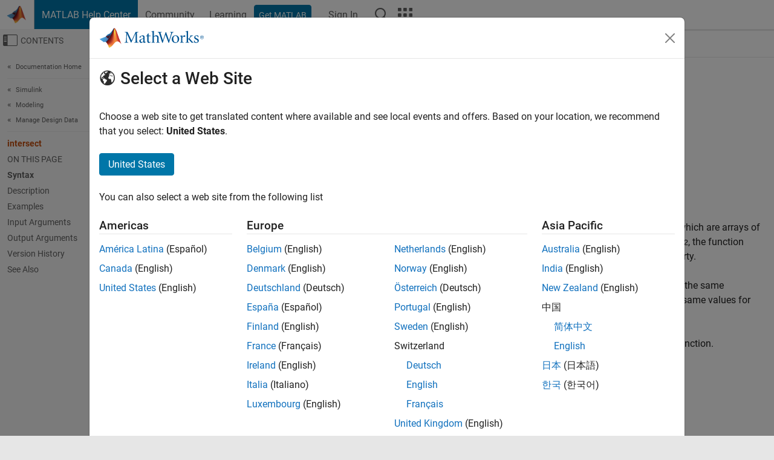

--- FILE ---
content_type: application/x-javascript;charset=utf-8
request_url: https://smetrics.mathworks.com/id?d_visid_ver=5.2.0&d_fieldgroup=A&mcorgid=B1441C8B533095C00A490D4D%40AdobeOrg&mid=16395211612120894053716158053194300391&ts=1769600280189
body_size: -34
content:
{"mid":"16395211612120894053716158053194300391"}